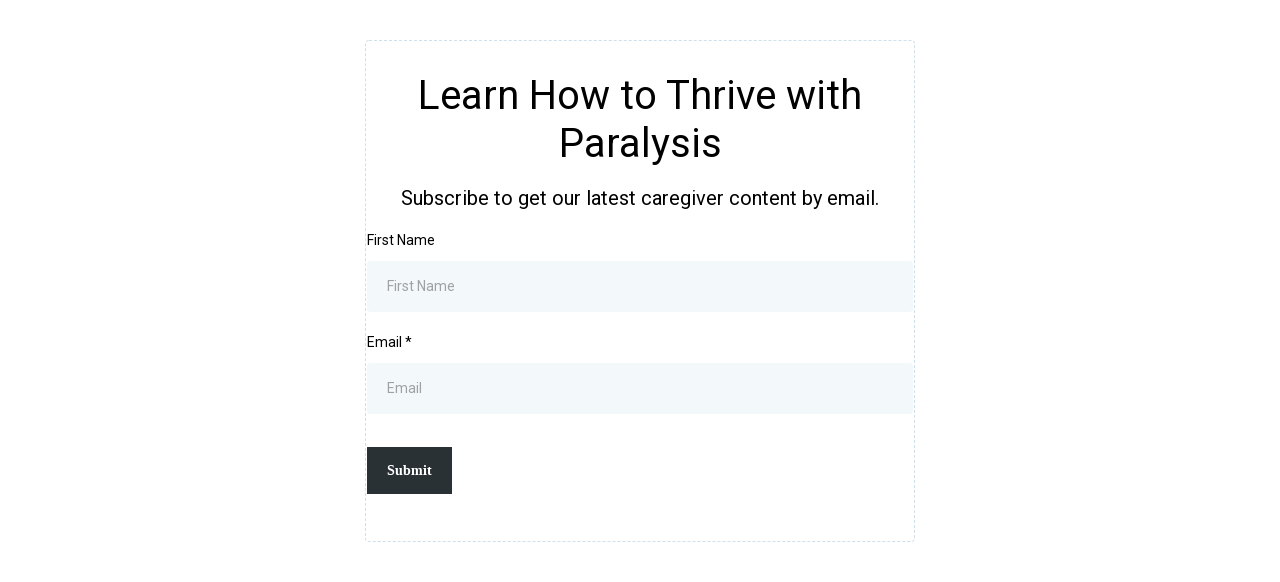

--- FILE ---
content_type: text/html; charset=utf-8
request_url: https://www.google.com/recaptcha/enterprise/anchor?ar=1&k=6LeDBFwpAAAAAJe8ux9-imrqZ2ueRsEtdiWoDDpX&co=aHR0cHM6Ly9tc2dzbmRyLmNvbTo0NDM.&hl=en&v=N67nZn4AqZkNcbeMu4prBgzg&size=invisible&anchor-ms=20000&execute-ms=30000&cb=l72508e5m0ps
body_size: 48790
content:
<!DOCTYPE HTML><html dir="ltr" lang="en"><head><meta http-equiv="Content-Type" content="text/html; charset=UTF-8">
<meta http-equiv="X-UA-Compatible" content="IE=edge">
<title>reCAPTCHA</title>
<style type="text/css">
/* cyrillic-ext */
@font-face {
  font-family: 'Roboto';
  font-style: normal;
  font-weight: 400;
  font-stretch: 100%;
  src: url(//fonts.gstatic.com/s/roboto/v48/KFO7CnqEu92Fr1ME7kSn66aGLdTylUAMa3GUBHMdazTgWw.woff2) format('woff2');
  unicode-range: U+0460-052F, U+1C80-1C8A, U+20B4, U+2DE0-2DFF, U+A640-A69F, U+FE2E-FE2F;
}
/* cyrillic */
@font-face {
  font-family: 'Roboto';
  font-style: normal;
  font-weight: 400;
  font-stretch: 100%;
  src: url(//fonts.gstatic.com/s/roboto/v48/KFO7CnqEu92Fr1ME7kSn66aGLdTylUAMa3iUBHMdazTgWw.woff2) format('woff2');
  unicode-range: U+0301, U+0400-045F, U+0490-0491, U+04B0-04B1, U+2116;
}
/* greek-ext */
@font-face {
  font-family: 'Roboto';
  font-style: normal;
  font-weight: 400;
  font-stretch: 100%;
  src: url(//fonts.gstatic.com/s/roboto/v48/KFO7CnqEu92Fr1ME7kSn66aGLdTylUAMa3CUBHMdazTgWw.woff2) format('woff2');
  unicode-range: U+1F00-1FFF;
}
/* greek */
@font-face {
  font-family: 'Roboto';
  font-style: normal;
  font-weight: 400;
  font-stretch: 100%;
  src: url(//fonts.gstatic.com/s/roboto/v48/KFO7CnqEu92Fr1ME7kSn66aGLdTylUAMa3-UBHMdazTgWw.woff2) format('woff2');
  unicode-range: U+0370-0377, U+037A-037F, U+0384-038A, U+038C, U+038E-03A1, U+03A3-03FF;
}
/* math */
@font-face {
  font-family: 'Roboto';
  font-style: normal;
  font-weight: 400;
  font-stretch: 100%;
  src: url(//fonts.gstatic.com/s/roboto/v48/KFO7CnqEu92Fr1ME7kSn66aGLdTylUAMawCUBHMdazTgWw.woff2) format('woff2');
  unicode-range: U+0302-0303, U+0305, U+0307-0308, U+0310, U+0312, U+0315, U+031A, U+0326-0327, U+032C, U+032F-0330, U+0332-0333, U+0338, U+033A, U+0346, U+034D, U+0391-03A1, U+03A3-03A9, U+03B1-03C9, U+03D1, U+03D5-03D6, U+03F0-03F1, U+03F4-03F5, U+2016-2017, U+2034-2038, U+203C, U+2040, U+2043, U+2047, U+2050, U+2057, U+205F, U+2070-2071, U+2074-208E, U+2090-209C, U+20D0-20DC, U+20E1, U+20E5-20EF, U+2100-2112, U+2114-2115, U+2117-2121, U+2123-214F, U+2190, U+2192, U+2194-21AE, U+21B0-21E5, U+21F1-21F2, U+21F4-2211, U+2213-2214, U+2216-22FF, U+2308-230B, U+2310, U+2319, U+231C-2321, U+2336-237A, U+237C, U+2395, U+239B-23B7, U+23D0, U+23DC-23E1, U+2474-2475, U+25AF, U+25B3, U+25B7, U+25BD, U+25C1, U+25CA, U+25CC, U+25FB, U+266D-266F, U+27C0-27FF, U+2900-2AFF, U+2B0E-2B11, U+2B30-2B4C, U+2BFE, U+3030, U+FF5B, U+FF5D, U+1D400-1D7FF, U+1EE00-1EEFF;
}
/* symbols */
@font-face {
  font-family: 'Roboto';
  font-style: normal;
  font-weight: 400;
  font-stretch: 100%;
  src: url(//fonts.gstatic.com/s/roboto/v48/KFO7CnqEu92Fr1ME7kSn66aGLdTylUAMaxKUBHMdazTgWw.woff2) format('woff2');
  unicode-range: U+0001-000C, U+000E-001F, U+007F-009F, U+20DD-20E0, U+20E2-20E4, U+2150-218F, U+2190, U+2192, U+2194-2199, U+21AF, U+21E6-21F0, U+21F3, U+2218-2219, U+2299, U+22C4-22C6, U+2300-243F, U+2440-244A, U+2460-24FF, U+25A0-27BF, U+2800-28FF, U+2921-2922, U+2981, U+29BF, U+29EB, U+2B00-2BFF, U+4DC0-4DFF, U+FFF9-FFFB, U+10140-1018E, U+10190-1019C, U+101A0, U+101D0-101FD, U+102E0-102FB, U+10E60-10E7E, U+1D2C0-1D2D3, U+1D2E0-1D37F, U+1F000-1F0FF, U+1F100-1F1AD, U+1F1E6-1F1FF, U+1F30D-1F30F, U+1F315, U+1F31C, U+1F31E, U+1F320-1F32C, U+1F336, U+1F378, U+1F37D, U+1F382, U+1F393-1F39F, U+1F3A7-1F3A8, U+1F3AC-1F3AF, U+1F3C2, U+1F3C4-1F3C6, U+1F3CA-1F3CE, U+1F3D4-1F3E0, U+1F3ED, U+1F3F1-1F3F3, U+1F3F5-1F3F7, U+1F408, U+1F415, U+1F41F, U+1F426, U+1F43F, U+1F441-1F442, U+1F444, U+1F446-1F449, U+1F44C-1F44E, U+1F453, U+1F46A, U+1F47D, U+1F4A3, U+1F4B0, U+1F4B3, U+1F4B9, U+1F4BB, U+1F4BF, U+1F4C8-1F4CB, U+1F4D6, U+1F4DA, U+1F4DF, U+1F4E3-1F4E6, U+1F4EA-1F4ED, U+1F4F7, U+1F4F9-1F4FB, U+1F4FD-1F4FE, U+1F503, U+1F507-1F50B, U+1F50D, U+1F512-1F513, U+1F53E-1F54A, U+1F54F-1F5FA, U+1F610, U+1F650-1F67F, U+1F687, U+1F68D, U+1F691, U+1F694, U+1F698, U+1F6AD, U+1F6B2, U+1F6B9-1F6BA, U+1F6BC, U+1F6C6-1F6CF, U+1F6D3-1F6D7, U+1F6E0-1F6EA, U+1F6F0-1F6F3, U+1F6F7-1F6FC, U+1F700-1F7FF, U+1F800-1F80B, U+1F810-1F847, U+1F850-1F859, U+1F860-1F887, U+1F890-1F8AD, U+1F8B0-1F8BB, U+1F8C0-1F8C1, U+1F900-1F90B, U+1F93B, U+1F946, U+1F984, U+1F996, U+1F9E9, U+1FA00-1FA6F, U+1FA70-1FA7C, U+1FA80-1FA89, U+1FA8F-1FAC6, U+1FACE-1FADC, U+1FADF-1FAE9, U+1FAF0-1FAF8, U+1FB00-1FBFF;
}
/* vietnamese */
@font-face {
  font-family: 'Roboto';
  font-style: normal;
  font-weight: 400;
  font-stretch: 100%;
  src: url(//fonts.gstatic.com/s/roboto/v48/KFO7CnqEu92Fr1ME7kSn66aGLdTylUAMa3OUBHMdazTgWw.woff2) format('woff2');
  unicode-range: U+0102-0103, U+0110-0111, U+0128-0129, U+0168-0169, U+01A0-01A1, U+01AF-01B0, U+0300-0301, U+0303-0304, U+0308-0309, U+0323, U+0329, U+1EA0-1EF9, U+20AB;
}
/* latin-ext */
@font-face {
  font-family: 'Roboto';
  font-style: normal;
  font-weight: 400;
  font-stretch: 100%;
  src: url(//fonts.gstatic.com/s/roboto/v48/KFO7CnqEu92Fr1ME7kSn66aGLdTylUAMa3KUBHMdazTgWw.woff2) format('woff2');
  unicode-range: U+0100-02BA, U+02BD-02C5, U+02C7-02CC, U+02CE-02D7, U+02DD-02FF, U+0304, U+0308, U+0329, U+1D00-1DBF, U+1E00-1E9F, U+1EF2-1EFF, U+2020, U+20A0-20AB, U+20AD-20C0, U+2113, U+2C60-2C7F, U+A720-A7FF;
}
/* latin */
@font-face {
  font-family: 'Roboto';
  font-style: normal;
  font-weight: 400;
  font-stretch: 100%;
  src: url(//fonts.gstatic.com/s/roboto/v48/KFO7CnqEu92Fr1ME7kSn66aGLdTylUAMa3yUBHMdazQ.woff2) format('woff2');
  unicode-range: U+0000-00FF, U+0131, U+0152-0153, U+02BB-02BC, U+02C6, U+02DA, U+02DC, U+0304, U+0308, U+0329, U+2000-206F, U+20AC, U+2122, U+2191, U+2193, U+2212, U+2215, U+FEFF, U+FFFD;
}
/* cyrillic-ext */
@font-face {
  font-family: 'Roboto';
  font-style: normal;
  font-weight: 500;
  font-stretch: 100%;
  src: url(//fonts.gstatic.com/s/roboto/v48/KFO7CnqEu92Fr1ME7kSn66aGLdTylUAMa3GUBHMdazTgWw.woff2) format('woff2');
  unicode-range: U+0460-052F, U+1C80-1C8A, U+20B4, U+2DE0-2DFF, U+A640-A69F, U+FE2E-FE2F;
}
/* cyrillic */
@font-face {
  font-family: 'Roboto';
  font-style: normal;
  font-weight: 500;
  font-stretch: 100%;
  src: url(//fonts.gstatic.com/s/roboto/v48/KFO7CnqEu92Fr1ME7kSn66aGLdTylUAMa3iUBHMdazTgWw.woff2) format('woff2');
  unicode-range: U+0301, U+0400-045F, U+0490-0491, U+04B0-04B1, U+2116;
}
/* greek-ext */
@font-face {
  font-family: 'Roboto';
  font-style: normal;
  font-weight: 500;
  font-stretch: 100%;
  src: url(//fonts.gstatic.com/s/roboto/v48/KFO7CnqEu92Fr1ME7kSn66aGLdTylUAMa3CUBHMdazTgWw.woff2) format('woff2');
  unicode-range: U+1F00-1FFF;
}
/* greek */
@font-face {
  font-family: 'Roboto';
  font-style: normal;
  font-weight: 500;
  font-stretch: 100%;
  src: url(//fonts.gstatic.com/s/roboto/v48/KFO7CnqEu92Fr1ME7kSn66aGLdTylUAMa3-UBHMdazTgWw.woff2) format('woff2');
  unicode-range: U+0370-0377, U+037A-037F, U+0384-038A, U+038C, U+038E-03A1, U+03A3-03FF;
}
/* math */
@font-face {
  font-family: 'Roboto';
  font-style: normal;
  font-weight: 500;
  font-stretch: 100%;
  src: url(//fonts.gstatic.com/s/roboto/v48/KFO7CnqEu92Fr1ME7kSn66aGLdTylUAMawCUBHMdazTgWw.woff2) format('woff2');
  unicode-range: U+0302-0303, U+0305, U+0307-0308, U+0310, U+0312, U+0315, U+031A, U+0326-0327, U+032C, U+032F-0330, U+0332-0333, U+0338, U+033A, U+0346, U+034D, U+0391-03A1, U+03A3-03A9, U+03B1-03C9, U+03D1, U+03D5-03D6, U+03F0-03F1, U+03F4-03F5, U+2016-2017, U+2034-2038, U+203C, U+2040, U+2043, U+2047, U+2050, U+2057, U+205F, U+2070-2071, U+2074-208E, U+2090-209C, U+20D0-20DC, U+20E1, U+20E5-20EF, U+2100-2112, U+2114-2115, U+2117-2121, U+2123-214F, U+2190, U+2192, U+2194-21AE, U+21B0-21E5, U+21F1-21F2, U+21F4-2211, U+2213-2214, U+2216-22FF, U+2308-230B, U+2310, U+2319, U+231C-2321, U+2336-237A, U+237C, U+2395, U+239B-23B7, U+23D0, U+23DC-23E1, U+2474-2475, U+25AF, U+25B3, U+25B7, U+25BD, U+25C1, U+25CA, U+25CC, U+25FB, U+266D-266F, U+27C0-27FF, U+2900-2AFF, U+2B0E-2B11, U+2B30-2B4C, U+2BFE, U+3030, U+FF5B, U+FF5D, U+1D400-1D7FF, U+1EE00-1EEFF;
}
/* symbols */
@font-face {
  font-family: 'Roboto';
  font-style: normal;
  font-weight: 500;
  font-stretch: 100%;
  src: url(//fonts.gstatic.com/s/roboto/v48/KFO7CnqEu92Fr1ME7kSn66aGLdTylUAMaxKUBHMdazTgWw.woff2) format('woff2');
  unicode-range: U+0001-000C, U+000E-001F, U+007F-009F, U+20DD-20E0, U+20E2-20E4, U+2150-218F, U+2190, U+2192, U+2194-2199, U+21AF, U+21E6-21F0, U+21F3, U+2218-2219, U+2299, U+22C4-22C6, U+2300-243F, U+2440-244A, U+2460-24FF, U+25A0-27BF, U+2800-28FF, U+2921-2922, U+2981, U+29BF, U+29EB, U+2B00-2BFF, U+4DC0-4DFF, U+FFF9-FFFB, U+10140-1018E, U+10190-1019C, U+101A0, U+101D0-101FD, U+102E0-102FB, U+10E60-10E7E, U+1D2C0-1D2D3, U+1D2E0-1D37F, U+1F000-1F0FF, U+1F100-1F1AD, U+1F1E6-1F1FF, U+1F30D-1F30F, U+1F315, U+1F31C, U+1F31E, U+1F320-1F32C, U+1F336, U+1F378, U+1F37D, U+1F382, U+1F393-1F39F, U+1F3A7-1F3A8, U+1F3AC-1F3AF, U+1F3C2, U+1F3C4-1F3C6, U+1F3CA-1F3CE, U+1F3D4-1F3E0, U+1F3ED, U+1F3F1-1F3F3, U+1F3F5-1F3F7, U+1F408, U+1F415, U+1F41F, U+1F426, U+1F43F, U+1F441-1F442, U+1F444, U+1F446-1F449, U+1F44C-1F44E, U+1F453, U+1F46A, U+1F47D, U+1F4A3, U+1F4B0, U+1F4B3, U+1F4B9, U+1F4BB, U+1F4BF, U+1F4C8-1F4CB, U+1F4D6, U+1F4DA, U+1F4DF, U+1F4E3-1F4E6, U+1F4EA-1F4ED, U+1F4F7, U+1F4F9-1F4FB, U+1F4FD-1F4FE, U+1F503, U+1F507-1F50B, U+1F50D, U+1F512-1F513, U+1F53E-1F54A, U+1F54F-1F5FA, U+1F610, U+1F650-1F67F, U+1F687, U+1F68D, U+1F691, U+1F694, U+1F698, U+1F6AD, U+1F6B2, U+1F6B9-1F6BA, U+1F6BC, U+1F6C6-1F6CF, U+1F6D3-1F6D7, U+1F6E0-1F6EA, U+1F6F0-1F6F3, U+1F6F7-1F6FC, U+1F700-1F7FF, U+1F800-1F80B, U+1F810-1F847, U+1F850-1F859, U+1F860-1F887, U+1F890-1F8AD, U+1F8B0-1F8BB, U+1F8C0-1F8C1, U+1F900-1F90B, U+1F93B, U+1F946, U+1F984, U+1F996, U+1F9E9, U+1FA00-1FA6F, U+1FA70-1FA7C, U+1FA80-1FA89, U+1FA8F-1FAC6, U+1FACE-1FADC, U+1FADF-1FAE9, U+1FAF0-1FAF8, U+1FB00-1FBFF;
}
/* vietnamese */
@font-face {
  font-family: 'Roboto';
  font-style: normal;
  font-weight: 500;
  font-stretch: 100%;
  src: url(//fonts.gstatic.com/s/roboto/v48/KFO7CnqEu92Fr1ME7kSn66aGLdTylUAMa3OUBHMdazTgWw.woff2) format('woff2');
  unicode-range: U+0102-0103, U+0110-0111, U+0128-0129, U+0168-0169, U+01A0-01A1, U+01AF-01B0, U+0300-0301, U+0303-0304, U+0308-0309, U+0323, U+0329, U+1EA0-1EF9, U+20AB;
}
/* latin-ext */
@font-face {
  font-family: 'Roboto';
  font-style: normal;
  font-weight: 500;
  font-stretch: 100%;
  src: url(//fonts.gstatic.com/s/roboto/v48/KFO7CnqEu92Fr1ME7kSn66aGLdTylUAMa3KUBHMdazTgWw.woff2) format('woff2');
  unicode-range: U+0100-02BA, U+02BD-02C5, U+02C7-02CC, U+02CE-02D7, U+02DD-02FF, U+0304, U+0308, U+0329, U+1D00-1DBF, U+1E00-1E9F, U+1EF2-1EFF, U+2020, U+20A0-20AB, U+20AD-20C0, U+2113, U+2C60-2C7F, U+A720-A7FF;
}
/* latin */
@font-face {
  font-family: 'Roboto';
  font-style: normal;
  font-weight: 500;
  font-stretch: 100%;
  src: url(//fonts.gstatic.com/s/roboto/v48/KFO7CnqEu92Fr1ME7kSn66aGLdTylUAMa3yUBHMdazQ.woff2) format('woff2');
  unicode-range: U+0000-00FF, U+0131, U+0152-0153, U+02BB-02BC, U+02C6, U+02DA, U+02DC, U+0304, U+0308, U+0329, U+2000-206F, U+20AC, U+2122, U+2191, U+2193, U+2212, U+2215, U+FEFF, U+FFFD;
}
/* cyrillic-ext */
@font-face {
  font-family: 'Roboto';
  font-style: normal;
  font-weight: 900;
  font-stretch: 100%;
  src: url(//fonts.gstatic.com/s/roboto/v48/KFO7CnqEu92Fr1ME7kSn66aGLdTylUAMa3GUBHMdazTgWw.woff2) format('woff2');
  unicode-range: U+0460-052F, U+1C80-1C8A, U+20B4, U+2DE0-2DFF, U+A640-A69F, U+FE2E-FE2F;
}
/* cyrillic */
@font-face {
  font-family: 'Roboto';
  font-style: normal;
  font-weight: 900;
  font-stretch: 100%;
  src: url(//fonts.gstatic.com/s/roboto/v48/KFO7CnqEu92Fr1ME7kSn66aGLdTylUAMa3iUBHMdazTgWw.woff2) format('woff2');
  unicode-range: U+0301, U+0400-045F, U+0490-0491, U+04B0-04B1, U+2116;
}
/* greek-ext */
@font-face {
  font-family: 'Roboto';
  font-style: normal;
  font-weight: 900;
  font-stretch: 100%;
  src: url(//fonts.gstatic.com/s/roboto/v48/KFO7CnqEu92Fr1ME7kSn66aGLdTylUAMa3CUBHMdazTgWw.woff2) format('woff2');
  unicode-range: U+1F00-1FFF;
}
/* greek */
@font-face {
  font-family: 'Roboto';
  font-style: normal;
  font-weight: 900;
  font-stretch: 100%;
  src: url(//fonts.gstatic.com/s/roboto/v48/KFO7CnqEu92Fr1ME7kSn66aGLdTylUAMa3-UBHMdazTgWw.woff2) format('woff2');
  unicode-range: U+0370-0377, U+037A-037F, U+0384-038A, U+038C, U+038E-03A1, U+03A3-03FF;
}
/* math */
@font-face {
  font-family: 'Roboto';
  font-style: normal;
  font-weight: 900;
  font-stretch: 100%;
  src: url(//fonts.gstatic.com/s/roboto/v48/KFO7CnqEu92Fr1ME7kSn66aGLdTylUAMawCUBHMdazTgWw.woff2) format('woff2');
  unicode-range: U+0302-0303, U+0305, U+0307-0308, U+0310, U+0312, U+0315, U+031A, U+0326-0327, U+032C, U+032F-0330, U+0332-0333, U+0338, U+033A, U+0346, U+034D, U+0391-03A1, U+03A3-03A9, U+03B1-03C9, U+03D1, U+03D5-03D6, U+03F0-03F1, U+03F4-03F5, U+2016-2017, U+2034-2038, U+203C, U+2040, U+2043, U+2047, U+2050, U+2057, U+205F, U+2070-2071, U+2074-208E, U+2090-209C, U+20D0-20DC, U+20E1, U+20E5-20EF, U+2100-2112, U+2114-2115, U+2117-2121, U+2123-214F, U+2190, U+2192, U+2194-21AE, U+21B0-21E5, U+21F1-21F2, U+21F4-2211, U+2213-2214, U+2216-22FF, U+2308-230B, U+2310, U+2319, U+231C-2321, U+2336-237A, U+237C, U+2395, U+239B-23B7, U+23D0, U+23DC-23E1, U+2474-2475, U+25AF, U+25B3, U+25B7, U+25BD, U+25C1, U+25CA, U+25CC, U+25FB, U+266D-266F, U+27C0-27FF, U+2900-2AFF, U+2B0E-2B11, U+2B30-2B4C, U+2BFE, U+3030, U+FF5B, U+FF5D, U+1D400-1D7FF, U+1EE00-1EEFF;
}
/* symbols */
@font-face {
  font-family: 'Roboto';
  font-style: normal;
  font-weight: 900;
  font-stretch: 100%;
  src: url(//fonts.gstatic.com/s/roboto/v48/KFO7CnqEu92Fr1ME7kSn66aGLdTylUAMaxKUBHMdazTgWw.woff2) format('woff2');
  unicode-range: U+0001-000C, U+000E-001F, U+007F-009F, U+20DD-20E0, U+20E2-20E4, U+2150-218F, U+2190, U+2192, U+2194-2199, U+21AF, U+21E6-21F0, U+21F3, U+2218-2219, U+2299, U+22C4-22C6, U+2300-243F, U+2440-244A, U+2460-24FF, U+25A0-27BF, U+2800-28FF, U+2921-2922, U+2981, U+29BF, U+29EB, U+2B00-2BFF, U+4DC0-4DFF, U+FFF9-FFFB, U+10140-1018E, U+10190-1019C, U+101A0, U+101D0-101FD, U+102E0-102FB, U+10E60-10E7E, U+1D2C0-1D2D3, U+1D2E0-1D37F, U+1F000-1F0FF, U+1F100-1F1AD, U+1F1E6-1F1FF, U+1F30D-1F30F, U+1F315, U+1F31C, U+1F31E, U+1F320-1F32C, U+1F336, U+1F378, U+1F37D, U+1F382, U+1F393-1F39F, U+1F3A7-1F3A8, U+1F3AC-1F3AF, U+1F3C2, U+1F3C4-1F3C6, U+1F3CA-1F3CE, U+1F3D4-1F3E0, U+1F3ED, U+1F3F1-1F3F3, U+1F3F5-1F3F7, U+1F408, U+1F415, U+1F41F, U+1F426, U+1F43F, U+1F441-1F442, U+1F444, U+1F446-1F449, U+1F44C-1F44E, U+1F453, U+1F46A, U+1F47D, U+1F4A3, U+1F4B0, U+1F4B3, U+1F4B9, U+1F4BB, U+1F4BF, U+1F4C8-1F4CB, U+1F4D6, U+1F4DA, U+1F4DF, U+1F4E3-1F4E6, U+1F4EA-1F4ED, U+1F4F7, U+1F4F9-1F4FB, U+1F4FD-1F4FE, U+1F503, U+1F507-1F50B, U+1F50D, U+1F512-1F513, U+1F53E-1F54A, U+1F54F-1F5FA, U+1F610, U+1F650-1F67F, U+1F687, U+1F68D, U+1F691, U+1F694, U+1F698, U+1F6AD, U+1F6B2, U+1F6B9-1F6BA, U+1F6BC, U+1F6C6-1F6CF, U+1F6D3-1F6D7, U+1F6E0-1F6EA, U+1F6F0-1F6F3, U+1F6F7-1F6FC, U+1F700-1F7FF, U+1F800-1F80B, U+1F810-1F847, U+1F850-1F859, U+1F860-1F887, U+1F890-1F8AD, U+1F8B0-1F8BB, U+1F8C0-1F8C1, U+1F900-1F90B, U+1F93B, U+1F946, U+1F984, U+1F996, U+1F9E9, U+1FA00-1FA6F, U+1FA70-1FA7C, U+1FA80-1FA89, U+1FA8F-1FAC6, U+1FACE-1FADC, U+1FADF-1FAE9, U+1FAF0-1FAF8, U+1FB00-1FBFF;
}
/* vietnamese */
@font-face {
  font-family: 'Roboto';
  font-style: normal;
  font-weight: 900;
  font-stretch: 100%;
  src: url(//fonts.gstatic.com/s/roboto/v48/KFO7CnqEu92Fr1ME7kSn66aGLdTylUAMa3OUBHMdazTgWw.woff2) format('woff2');
  unicode-range: U+0102-0103, U+0110-0111, U+0128-0129, U+0168-0169, U+01A0-01A1, U+01AF-01B0, U+0300-0301, U+0303-0304, U+0308-0309, U+0323, U+0329, U+1EA0-1EF9, U+20AB;
}
/* latin-ext */
@font-face {
  font-family: 'Roboto';
  font-style: normal;
  font-weight: 900;
  font-stretch: 100%;
  src: url(//fonts.gstatic.com/s/roboto/v48/KFO7CnqEu92Fr1ME7kSn66aGLdTylUAMa3KUBHMdazTgWw.woff2) format('woff2');
  unicode-range: U+0100-02BA, U+02BD-02C5, U+02C7-02CC, U+02CE-02D7, U+02DD-02FF, U+0304, U+0308, U+0329, U+1D00-1DBF, U+1E00-1E9F, U+1EF2-1EFF, U+2020, U+20A0-20AB, U+20AD-20C0, U+2113, U+2C60-2C7F, U+A720-A7FF;
}
/* latin */
@font-face {
  font-family: 'Roboto';
  font-style: normal;
  font-weight: 900;
  font-stretch: 100%;
  src: url(//fonts.gstatic.com/s/roboto/v48/KFO7CnqEu92Fr1ME7kSn66aGLdTylUAMa3yUBHMdazQ.woff2) format('woff2');
  unicode-range: U+0000-00FF, U+0131, U+0152-0153, U+02BB-02BC, U+02C6, U+02DA, U+02DC, U+0304, U+0308, U+0329, U+2000-206F, U+20AC, U+2122, U+2191, U+2193, U+2212, U+2215, U+FEFF, U+FFFD;
}

</style>
<link rel="stylesheet" type="text/css" href="https://www.gstatic.com/recaptcha/releases/N67nZn4AqZkNcbeMu4prBgzg/styles__ltr.css">
<script nonce="-LO2N_j1uyyQaLHVhthjag" type="text/javascript">window['__recaptcha_api'] = 'https://www.google.com/recaptcha/enterprise/';</script>
<script type="text/javascript" src="https://www.gstatic.com/recaptcha/releases/N67nZn4AqZkNcbeMu4prBgzg/recaptcha__en.js" nonce="-LO2N_j1uyyQaLHVhthjag">
      
    </script></head>
<body><div id="rc-anchor-alert" class="rc-anchor-alert"></div>
<input type="hidden" id="recaptcha-token" value="[base64]">
<script type="text/javascript" nonce="-LO2N_j1uyyQaLHVhthjag">
      recaptcha.anchor.Main.init("[\x22ainput\x22,[\x22bgdata\x22,\x22\x22,\[base64]/[base64]/[base64]/ZyhXLGgpOnEoW04sMjEsbF0sVywwKSxoKSxmYWxzZSxmYWxzZSl9Y2F0Y2goayl7RygzNTgsVyk/[base64]/[base64]/[base64]/[base64]/[base64]/[base64]/[base64]/bmV3IEJbT10oRFswXSk6dz09Mj9uZXcgQltPXShEWzBdLERbMV0pOnc9PTM/bmV3IEJbT10oRFswXSxEWzFdLERbMl0pOnc9PTQ/[base64]/[base64]/[base64]/[base64]/[base64]\\u003d\x22,\[base64]\\u003d\x22,\x22w4HDlcOQw4tQHBfCqTnDlyNtw44/Sm7CtkbCo8K1w4JEGFYew7fCrcKnw43ChMKeHh88w5oFwr1fHzFwZcKYWCfDs8O1w7/CscKSwoLDgsOWwo7CpTvCtsOsCiLCrAgJFnd9wr/DhcOqMsKYCMKKP3/DoMK9w6sRSMKHNHt7dcKcUcK3dyrCmWDDv8OpwpXDjcOKacOEwo7DjcKOw67Dl0Mdw6INw4UQI34HfBpJwoTDoWDCkETCrhLDrBfDhXnDvA/DmcOOw5IkL1bCkUtJGMO2wqojwpLDucKCwoYhw6szN8OcMcKGwqpZCsK8wpDCp8K5w4hbw4F6w5UWwoZBKcOxwoJENx/Cs1cKw4rDtAzCjsOLwpU6NnHCvDZ4wp96wrMdEsORYMOYwr87w5Z3w6FKwo5rb1LDpBHChT/DrGNsw5HDucKRU8OGw53DpsKRwqLDvsKmwqjDtcK4w4HDm8OYHWVQa0ZXwqDCjhpfdsKdMMOaBsKDwpExwpzDvSxNwpUSwo1pwrpwaVYBw4gCdEwvFMK9H8OkMmA9w7/[base64]/DkE3Cu3rCpsOeSzdeYy8Tw43DhV1qHsKDwoBUwoIjwo/DnnjDvcOsI8K3R8KVK8O5wqE9wog8TnsWD0RlwpEow74Bw7MdagHDgcKgccO5w5hhwqHCicK1w5LCtHxEwoHCqcKjKMKNwo/CvcK/AWXCi1DDicKgwqHDvsKeScOLES3CtcK9wo7DkBLChcO/[base64]/WsKlKMOBwqTDtsOjw5kHAXV3dB8de8ODV8KCPsOoFFTCrsKYecK2IMK0wobDkxHCsh4/bFMgw57DkMOJCwDCqMKYME7CjsKtUwnDuxjDgX/DjirCosKqw7sgw7rCnVd3bm/DgMOCYsKvwpRkak/CusKQCjcjwoE6KTUgCkkWw5fCosOswq1XwpjClcOOJcObDMKAEjPDn8KKMsOdF8Oow7pgVirCkcO7FMO3MsKowqJ0Mil2wonDskkjLcOCwrDDmMKKwpRvw6XCvQ5+DTZdMsKoE8KMw7ofwqtbfMK8Zw8rwqzCulLDhULCjMK/w6/CusKuwrgNw7FIL8OVw7zCisKrfW/[base64]/DncKnRCLDlgbCqxbDkMOnUsOZb8KjAcO9b8O2LsK9a10mewnCsMKLKcOywpURLh4mKcO+wqV9JMOnAcOHJsKkwqPDvMOCwqd/TsOiKQjClSTDtmPCpEvCo0l7w5dcbUYoXMKIwo/[base64]/Dg8KwesKWD13DhjDDlgTDiMOcEAdnw47DqMKpw64dVVAdwonCrCTDrcKDdWfCscOAw4LDoMKDwrbCg8KkwoUFwqXCp2DCly3Cun3DsMKhNB/CksKiAsO2c8O/[base64]/KU0wZhbCuQPCv8OGw5DDgyvDsUNnw79UcTQyJGZET8KkwofDtBnCpCvDlMOzw40OwqxawrwiWcKJQcOmw4FhKwI/SXjDgXkfS8O/wopwwpHCo8OLRcK7wr3CtcO3wq/CqcOzDcKnwqR8Q8OvwrvCiMOWwq7DusK2w70QGcKgW8Ouw7LDp8K6w7thwojDsMObSjAiNSV0w4NZdlQIw5gXw5MKbUjCsMKGw5RXwqVibwXCmsOzbQDCrw0sworCqMKdKzHDnywmwr/Dm8KMw6bDqsKgwrogwr9JOWQBDcO4w53DmTjCukV1dyHDjsOreMOxwpDDn8KCw7vCjsK/w6TCrxFHwotQKcKnasOxw73Cvkwwwo0aHcKEB8OKw7XDhsO8wr5xEsKhwrQ/CMKLWw9Rw67CrMOkwozDlCwYSFdzcMKowp7DgwVdw7wpDcOEwrxkGcKIwqrDt2JNw5oWw6hkw518wrfDs2nCtsKWOATCnXnDvcO8PGTCosOtVxnCmMKxYlwNwozDq1jDgcKNc8OHX0zCmMKZw4/CrcKrwrjDpgc5Y3pQX8KONUhxwpk4e8OKwrtfK3pLw5jCuCcjDBJXwqvDrMOfFsOAw6tgwplUwoMxwrLDsFtLB2lxCjVQAEnCq8ODHDVIAVnDonLDtAXDhcOZG3JLfmghfMKVwq/DnFoXFjQzw5DCnMO4PMORw5wzbcO5F0EWH3PCj8KnFBrCoBVMbcKuw5jCncKMGsOdDMOdKl7Dp8OUwp7Chw/DvEk+QsO8wqjCrsKMw653wpsLw6HChxLDpXJ8WcOKwrnClcK3Ij4ndcKuw4p4wobDmW3CgcKJT2sSw7l4wplZVsKmYlsJfcOGcMO+w5vCsQFtwq9wwrnDmEw1wqkNw4DDmcKXV8KMw7HDqgwmw4EWLRYKw5jDosKfw4/[base64]/[base64]/wpvCr8OPMMO3b8Knw53Cil0eLsK3MzPCsV3DjHrDmFktw50JG3nDv8KawoXDjsKyOsKKI8K+fMKDTcKcGGN3w7IERWJ/[base64]/DtMKywoczXGPCjMKcUcKgS2hpwop7wofCnMKcw5TCosKtwqJAY8OcwrlDdMOne3JJc3LCj0jCiiTDhcKuwojCgcKDwofCrwFgLMKuQS/DqcO1wqVrGjXDt1fDvwDCpMKqwq3Ct8Oqw5JyaU/CnBTDuB8jJsO6woPDuHDDu33Clzw2BMOywp5zIjYtbMK+wr8jwrvCpcKRw7Utwr7DpjxlwqjCuh7DoMOzwpxHS3nCjxXDvVPCuSzDhcO2w4BQwr7Cq296AMOnTATDlzdgLRvClQ/DsMOow6nClMOkwrLDgA/CunMcDsOmwqHChcOYb8KGw5psw53CuMK+wqVXw4oMw5QIOcOMw6BgXMOiwoUJw7BDfMKww5ptw43DlkxZwrXDt8K1U27CtyFDGDLCm8OITcKXw5/ClcOgwqsTDV/CvsOOw6PCvcKgesK2DXfCsjdtw4Nvw7TCr8K+wpvDvsKiQMKjw6xXwpIhwpTCgsOPYkhJTWp9wq5WwoMfwoHCvsKbw5/DoQvDpHLDj8KTCkXCv8KJRsKPVcOHXcKlXgjCpsOZwpc/wpzDmHxQFzjDgMK0wqcPCMKVM1LDlkzCtFoIwronRAwUw6k8X8OiRybCvCzDkMOuw7tpw4YLwqXCrirDkMO1w6s8w7UWwoplwp8YfD/CpMKZwooGBcKfZcK/w5tVDl5wHiVeGcKow4Blw7bDgXw4woHDrH4DRMKiK8KASsKhW8OpwrJvFsOyw6Ypwo/DuxR8wq85C8KswqEeGhFJwow7Em7Dqix2wphiN8O2w7HCt8OcPzNewp1zGzjChjvCr8KWw5Qgw7xFw7PDhAfCicKKwrXDqcO/WTUjw67CqGrCgsOoRRDDjsKIJMKowqHCqALCvcOjLsOgPWzDuHVRwqzDqMKEUsOSwr/Cr8Oaw5nDs0wYw47ClR8OwrVIwpppworCoMOzCWXDoXVLQSUBQzpPE8KEwpQHPcOGwq5Pw4LDusKwPMOVwoRwH3oMw6VFIyZNw4VvPsOUACRtwrrDk8OrwpAzVsOPQMO/[base64]/DvcOzODVYb8KMVwM0wpQVwp/CscOiecK3KcKhKg17woTCh30kE8Kaw4DCnMKtJMK1w7TDj8ObbSobYsO6PsOYwpHCkV/Do8KDc2fCkcOkayXCm8OgThZuwoFVwqp9wpDCnk/CqsO2woptJcO5H8OObcOMaMO4H8OpQMK0VMKQwpUhw5FkwqQHw51DdsKGIhvCmsOYNyMwEjcWLsO1WcKpGcKTwrFLZW3Cv3TClVzDnsK9w5R6RQ7DqcKkwrbCj8O3wpbCtsKMw4R/RsKbJTsgwqzCuMOLaiDCtn1LZcKrJ3fDs8KnwoNjU8KHwq1jw5DDtsOcOzpuw47Ck8KNGmJqw5/DjhfCl0bDv8OTV8OyNXROw4TDiwbDsGXDthlIw5Z+EMOzwp7DgRRowpFBwowBScObwqIuAwrDnj7CkcKewrRdCsK9w5hbw7dIwr97wrN6wocqw53CvcOGFEXCt2Nkw5AYwpvDu1PDsVBlwrlqwpNjw5cIwr/DuCsFVcKpfcOTwr3CusK6w4Vnw7rDsMONwqjCo2IPwoFxw4TDhxbCqVHDi1jCq1vCtMOtw7DCgcOYRGFnwqorwr7DoXXCjMK8w6PDmRtffUzDgMOgAl04H8KkRxwSw4LDgxzCjcOWMlrDvMO7I8Okwo/DicK6w4vCjsK2wrXCpBBZwrohJsKxw6Ebwrdgw5jCvR/[base64]/[base64]/CtADDtT1nDcKKw5jDnQzDh3IpDMKww7o8wqY3WA/ClnkPFcKAwo3CjcOPw5FkSsOCH8KMw7onwqIpwoHCkcKiwpscHxDCt8Kdw4hSwpVAaMOSesKawozDh1B8RcO4K8KUw4zDh8OEWwlUw6jDnyrDqwXCmRVACl1/TATCkMOkKhEzwpDCom3CnWjCqsKWwp7DiMOuXTnCnE/CuGx1CFvCl0PChjbCosOtCzPDisKpw7jDnUFuw611w6vClxjCscKIBMOkw7TDssO4w6fCmgl9w4DDnEctw4LDt8Ocw5fDhmlRw6bCtFzCo8KuNcKZwp7CvREmwqZ/JX/CmsKBw70Nwrl8eTVFw63Dtkkmw6ZjwqrDqA0LPxdtw6MDwr3CkDk0w6pVw6XDnkrDmcO4OsO+w4HDnsKtdsO4w7MhHcKmw7g8wqoHw5/DusOLHFQEwpTCncO9wqc3w6/Chy3Dp8KSGgzDhAJJwp7DlsKSw75kw6ddQsK5WBB7GkdKY8KvA8KLwr9JTB7CtcO2ZmvCmsOFwobDu8Kcw5kcSMOiBMKyDcOtRlUgw78JOzrCiMKew6pQw4IlO1NswonDk0nCnMOrw78rwp1JS8KfCMKPw4pqw74hwqPDiTXCoMKaKANXwpDDqErCom/Ci0TDn1LDqxfCrsOtwrd8T8OMUGVAK8KSD8KHHTVDfgTCiHDCtsOTw4PCgRFUwrcVQnAhwpQrwrtSw6TCql7ClBNpw7MBT0HDi8KWw4vCucOYNQR5bMONQiMnwoc3VMKQXcOWI8KNwppAw6vDmcKuw75bw51VRcKtw4bCoCTDpRdgw7DDn8OoIMOqw71uDGDClR/CrsOMG8O+OsKhFSrClXESHMKNw6LCsMOqwr9Dw5DClcK5OMO0HnJ/KsKeEiZJX33CucKxw5IkwpzDmB/DqMKOW8KLw5w0aMKew6TCoMK8Tg7DrGPCvsKvMcONw47CswzClB0SUMKRK8OIw4TDuzDCh8KAwoPCoMOWwo1TXWXCnsOoRTI/dcKAw64Iw7wKw7LCsXB3w6cswpfCgFcxFGFDXFTCu8KxIsK7XV8Lw7cxMsOpwpADE8KmwoJqw4bDtVU6HcKsGnpXAsOiZTfCki/DgMK8SlfDlUcswr1YDTQDwpPClwfCtlIJCRUWwqvDiQ1lw650wo8gwqt/[base64]/CocK/[base64]/woHDrMK7BMKnwqI+EMOtGsO6wqPCjEDCmTIdYcKAwqMdX1lPGD0KMsKdHWLDrcOKwoQiwoFGw6dyfXbCmHjCtcOBw4zDqksQw4nCt2V7w4TCjUTDiA05FDjDksOSw5rCs8Knw75tw7zDkjXCq8K+w6/CkUfCpB/CtMOJVxZhOsOgwpp5woPDjkNCw6lZwp1YH8O8w6YISXjCpcKRwpRnwqMbdsOAC8K2wrBLwrs+wpFZw7PCiAvDssOLb2/[base64]/[base64]/CkHVfXEvDtwPDgcKIL8KpwqHCjHVvZMOJwrRSdMOfJifDgVYRGG0SIFfDs8KZw73CoMOcw4jDt8OHQMOGaksfw6HClmtKwqI3QMK5OinCoMK0wrfCp8O5w5LCtsOgEMKTJ8OZw57ChA/CjMOFw7ZMSGFCwqDDrMOhXMOZYcKUNMO1wpATD2Y8YwNIa2DCoRTDoEbCj8K9wp3CsWfDksO6SsKoacOTM2sewrA9Q1dawopPw67ClcO7w4V7c0bCosOUwpLCkkPCtsO4wqdMO8ObwoVvHMO/ZiDClCpKwrVwW2HDuWTCvRTCtcOvE8KBCG7DjsOKwp7DsHhzw6jCksKFwpjCmcOfd8KNIXFxO8Klw4JcCm7DpkDCkV3DkcOKCEIzwpBLeDo5XMKow5fCncOzbWzCmiwqGn8rElrDsXUgCT7DsXbDtiV5B2LCvsOfwqfDssKjwpfCjTQZw6/CpMK4wrg6AMOSf8Kjw4RLw5pCwpbDmMOTwr8FCVlpDMKdWB5Pw7hrwr80Zj96NjLClnzCjcKxwpBbPRktwpPChsOWw6QTwqfCvMKZwrJHGcOMYifClA4LDU7Dgl/DrMORwqwOwqdLJQJDwqLCuiVNYk4HQsOIw4nDjhXDvsOFBsOaKAN9f2bCq0bCr8Ofw7nChzDCqcKQFcK0w4onw6TDscOmw7leFsOZAMOiw63Clx1OCV3DoADCp33DucKsZMOXDSg7w5JdeFPDr8KjbsKFw7UNwp0Jw7s0w6zDlMKFwrbDk2NVHW/Di8Kqw4DDtcOTwoLDunA/w4xPw5/DoEjChMO4eMOvwpnDvsOdR8OAYCQ7N8OTw4/DmzfDj8KedsOTwowkwpAJwr7Cv8OnwrnDnnzDgsKKFcK3wpPDnMKNb8Obw4QGw6Iww4I8FcO7wr5Jw68LZEzDsGXCoMKODsOKw6LDtBXCjz5iaDDDj8O3w7HDmcO8w5zCs8OzwofDhxXCiEU/[base64]/Dj8Kdwp3Dpx8uw6k7w5Usw5RQFH4Xw4TDi8ORbQlIw7p/dBxlIsKFSMO0wqoYakjDsMOsZXHCkWY2HsO2ImjDi8OCAcKsdANkWBHDocK4XEpfw7XCuDrDhcOMCz7DicKAI0tsw7x9wpAow7MEw65YQcO3JHjDlMKXGcOjKGV2wqfDlBHCmsOGw5BXw7IGfMO3wrVOw5V4wp/DkcOuwoIPC3Vbw7fDqMKMVsKJWifCnhdkwrHCnsOuw4AgC0Rdw4fDvMOsXU1YwrPDjsK7QcOqw47Cjnx2XXvCu8KXV8KXw4PCqjrCvMKmw6DCn8O1G3ldVsOBwogGwqLDhcKqw77Ck2vDm8KvwpJsR8O0woolO8OdwospH8KFO8OawoUhNcK/[base64]/VMKNHWTDsHjDhkhPecKuw4LDj8KCwrrDixPDkMOdw7vDvALCmSxJwroHw6MSw7Iuw5rCvsKuw7LCiMKUwpsyb2AeBSbDocOfwqouD8KuXWUUw7I8w7rDv8K0woUcw5Z6wqzCiMO8w5TCsMORw5Y8flLDomjCgBMpw7Uzw6N4wpfDgUgtw6waSMKiDsOvwo7CtgZxXcK/GMOFwoRgwoB7w4wRwqLDg2MOwrFBHyJZA8O5e8O6wqHDp2JUdsOtJE90e39PPy48w4bCjsKxw7F2w4ttUy8/[base64]/w48Kw6rDkgzDtcKzwq7DlMK1d8OPwpNRwoPDosOgw4lCw7/Cs8KtacOlw7ERXcOkRw5mw5jCocKiwr5wKk3DjHjChRQCQg1Kw6DCm8OCwr3Dr8K5b8KwwobCiXAla8KSw7N+w5/CmcK4fEzCk8KJw5XDnzM5w6nCmRZswqoTHMKNw7cIP8OHTsK0LMO/I8OIw5nDshnCtcK1CG4QJF3DscOGf8KyE3ojTB0IwpFVwqZpKsOIw6EkLTd2PcOOY8KNw7TDqAHClMOLwoPCmS7DlxLDhMK+LMOxwq5Nd8OEdcOlZwzDrcOwwoLDqUFXwr/[base64]/VMOHU8OLacOUwqXDhsOdwqRNw7sxScOPwqxBSUtDwpbDlXQeGMO5YGIpwr/DvcKTw4Nlw4rCmMOycsOlw7PDgjnCocOcAMKdw5rDsUTCui/CgMKfwp0bwoLDrEPCp8OOcsK+AEDDpMO1AcKcC8O/w5gCw5JVw7EKQjzCp0DCogzCksOULXhqFA3Dqmo0wpsLTCHDsMKQTgxBN8Kfw4hPw5DClGfDkMK+w6l5w7PDg8Ouw5BAAMOdwpJMw4HDlcOUWm/CvTXDlsOuwp1AdgzCnMOvGVPDhsOhYMK+YDtmesKuwpDDnsKRMXXDuMO6wpVuYU7Ds8ONAjXCt8KxeS3Dk8K9wqpAwrHDi2jDlwVTw5dkCMOUwoB4w7B4DsObe0QpSHEcdsOlSjA1VsOGw7shai/DoG3CsSY7cRdHwrXCgsKnSMKvw4ZuBcK4w7YocR7CtWPCllF9wpNFw4TCrjPCpcK1w4bDtwXCgWjCs2g5LsO1L8Kdw5J0ElXDmMKMb8Kgwr/[base64]/DrkXCmcONwr/DnSBDw6kDKx/Cm2LDnMKDwqhgCAoNI1nDp0jCoBnCoMKtasKhwrrCjTIvwqTCpMOYfMKsO8OkwrpPGMOuLEgFKcOawq8cdCkjGMOXw6V6Lz1Hw5HDsGUYw6TDjMOTS8KRbyPCp1YsGkLDjCZJX8OwdcK/CsOKw5HDq8KSARwJf8KlVRvDiMKzwpxCMFQKE8OPTlkvw6jCosKEXcO1BsKOw7jDr8OiMMKIWsKBw6nCgcOdwpVLw7nChkcsaRlrbsKGA8Kba17Di8Oqw6dzORUaw7DCsMK+ZcKSIH/CssO4M0xwwpgmSMKCNsOPwpcuw5p5F8Oow4lMwrAywozDpcOsOhcHGcOyYizCp3/CgMOOwolAwqJKwr4ww5HDgsKJw57Ck3PDogXDrMOUWMKSHBx/R3jDoR7DmMKbTlhTYANrIGrDtWt2fmAxw5jCisKwK8KRHA0Vw4nDrEHDtAbCj8Ofw63CgDIqXsOrwrABd8KSWi3Ct1HCrMOewqVzwq3Ct3jCp8KsQhMAw7jCmMODb8OWKcORwpLDjmjCvGAxcWfCrcO0w6XDmMKrElHDkMOVwo/CtWoBQ3fCnsOnBsKiBWHDvMOYLMO5NUHDpsOoL8KqMCbDq8KvaMOdw5hqw50Hwr/[base64]/CnMKhw4B+w7J2w5zCksOMwqZebUTCrDjDpkV5anjCpcKLB8KaLmx5w4nDjk4cXyrCoMKnw4UYZ8OVeAt+H2dNwrd7woDCjsOgw5LDh08kw7fCrMOqw6TCuiEqRRxIwrbDi090wqIYGcKAXcOrA0pcw5DDu8OtADRWfijCh8Oceg/CtcKbTj1zYhwsw4JfHFXDrcKtRMKNwqAmwqnDnsKcRE/Cp30kKSxeB8K6w4fDiBzCksO1w50kf24zwoplBsOMTMOTwoU8S1RJMMKHwow+Am17OA7DjkPDucOWZsO4w7cDw5hMUcOsw5sXJcOWwqAvJTLDi8KRTMOUwofDrMOywqnCtBnDn8Olw6gkLsOxV8OKYi7CjRrCgsKZO2zDlsKKJcK2HUPDgMO8fxc8w7XClMOMF8KDFh/CsBvCi8OtwrTDh0QQIGwKwp85wopsw7/Chl7DnsKwwrDDvhsUChIQwowhAwg2IDHCn8OPacKzAUspPCDDj8KPFHLDkcKoJmvDisOffsO3wqNxw6EjCDXCj8KPwr7CnsO/w6nDu8K/wrbClMOCwrHClcOLS8KVfjbDkXDCtsOlR8OFwogYChlpShTDgiMXWlrDnBwOw6kcY25ZDsOYwpzDvMOQwpzCo2TDgnzChF1cYMOSPMKSwodRMXHClQ4Cw54ow5/CtzlIw7jCgj7DnyEKYSvCsijClRQlw54nOsOuO8KABRjDusOVwpHDgMKawq/DtsKPHMKteMKEwptKwq7CmMK9wq4Qw6PDqsKPDibCiUx1w5LDogLCqTDCucKywo4YwpLCkFLClS1AI8ODw53CuMOyRDDCscO2wrscw7TCiDPDg8O4L8O2wqTDsMKJwrcPLMOkCMOXw7PDpBXCpMOWwq/CuWjDvRkWWcOMWsKNRcKZw64nw6vDkjA1CsOKw73CuHEKSMOUwpTDicO1CMK9w7PDusOsw5wmZFRawroYAMKrw6rCpwAWwp/DlFDDtz7Dl8Ksw6UzScK3wrliFBcBw6XDhWgwaWFMAcKRX8KAKBLCjVzCgFkdBjMqw77CqUI3JsOSFsOzZk/CknpTb8KPw717E8OWwrMmB8K6wpDCsjcUWE40FCVYRsKKw5TDisOlX8Kiw6dgw7nCjgLCmRBzw5nCr2rCsMKnw5sEwpXDqRDChXI6w7o4w7LDmncIwpofwqbDiWPCvixzATpFVBxawqbCtcO5FsKrRA4HRsODwqHCl8KVw6bCvMOnw5cKMCnDiWEMw58LGsOgwp7DnW/[base64]/DunRvwrjCscOJwpxcw6rCrcOzwo/Dim/Djg5IwrLCpsOQwpI7BU8hw5Vww5kbw5fCvGlHWQTCkxrDsQttACg3NsKke35Swp4xV1pNWzjCjUYLwpLDkMK8w60qHgjDkEonw7wBw53CtRMyXsKESDx+wrBKKMO2w5wQw4LCgF15wrnDjcOeHDvDsgXCoHFswpI2OMK3w51dwonCv8O1w6nCqiEaUsK4UcKtLW/ChlDDp8Klwqc4HsOxw4hsUsOkw6FVw7t4IsKJN3bDkVLCuMKTPyk1w5kwAjXCtgJ2worCmMO0XsOUaMO2P8KYw6bDisOXw5t9w6JzTSjDmlE8ZjlLw7FCbMKhwpkuwpLDjFs3eMORbjlGA8KCwrLDmX1TwoNAck/CqwHDhBTCtmXCocKzKcKHw7N7KSA0w4Zyw4ckw4ZlcQrDvsOhYVLDojp/V8KXw7fClmR+bU3ChC7Cj8KWw7U4wpY4cgd9WMOAwpBhw4Uxw5tWVlg+RsOhw6JXw7DDtcOQI8O6JERlVsOdOzVNYzLDg8O1McOSE8ODWMKGwqbCs8Ovw6k5w6Utw7rCkEdAd2BNwpjDlcO9wrtNw7hzCHotw7TDqkfDt8OkT0PCgMKow4PCuS/DqHPChsOtDcOgfMKkYMOywrQWw5RYMxPClMOzXsOhSjlpRsKeDMOvw7vDpMODw6VZQ2rCgcOrwrtFV8KVw6HDlV/DlQhVwqEpw54Dwo/Cj1xjwqfDtmrDvcKaQ18iGGsTw4vDi1wWw7ZPPAQTcT9OwolCw6LCozrDkjvCkXcpw78sw5UDwrFlf8KucE/CjHfCiMKQwpRySXlIwonDsz4FRcK1UsKsYsKoJVAWc8K5eDcIwo8twrAeU8KQw6DDksKXGMO5wrHDoXx2aVrCh1fCo8KEVhXCv8O/YjMiZ8O8wrVxIlrDuwbDpBLClcOcLmHDsMKNwq8PMEYWAl7CpiDCscO4UwNzw6oPOQPDh8Ogw4NFw51nZsKVw545wp7Ct8O3w4dUFWBnETbDlMK+Dz3ChMKrw6nCgsKjw4k7AMOsb1R+XhvDq8OzwoRrd1/CtsK4w454WAZswrMbFADDl1XCsm89w5XDuynCkMKkGcK8w7Esw5BIfhMYewdSw4fDkxFhw4vCuQjCkQRpb2/Cn8KoRUfCj8OlbMK5wpxZwqXCo2x/wrRGw6p+w53CtMODMU/CjMKiw5nDth7DssO0w4vDrMKFUMOWw7nDgH4VNcOIw5txPzsHwpzDr2bDsiE2InjCpi/Cu2B+OMOqHT8Dw44ww7Vgw5rCmD/Dr1HDicOoPCt+Q8OJBBrCtVxQLnlhw5zDs8OKdj9ce8KfRsKGw7w1w5LDlMO7w5QRJSM7fFw1I8KXNsK7dsKYJR/DsAfDrVTCvQBgOBMewr1QBHjCrmE2N8OPwos6b8Kgw6AUwrdNw5HDisOkw6DDrR/[base64]/DjMOFIMONeWcRJlrCtgvCtMO+w6HDrcO1wozDtsO7wo97w6fCnsOaWhIewoJTwofClVnDpMOAw7RWaMOrwrI2LsKSw4Nqw7QtDmnDosKrDMO5CsOVwpvCrMKJwqIrRiI4w6TDmTlcCFTDmMOvBRcyw4jDncKdw7EDYcOyb3ptBcOBJcOGwp/Dk8K5W8Oaw5zCtMKMYcOTGcOSZQV5w4YsexY/S8OtMXp8YTHCiMK4w7wVVmlwHMKnw4fCgxoaLRprOsK0w4TDn8OzwqfDgcK3F8O/w43Dj8OPVn7CgMOmw6rCgsKbwrJ7VcO9wrDCmEfDoDvCpsO6w7rDunTDtVFsB1wnwrUbL8OJI8KFw4EPw581wq3DpMKEw6M3wrDDkGktw48/[base64]/HMKdBGoKf8OSD8ONd8KbKcOcKDEXAGUkRMOOCgkQYQjDtkhlw6RVVwVjGcOzWEDCkFVewqJQw7lfVi5pw4DChsOwYXJVw4lRw5cxw63DhD3Dv3vDl8KMPCrCgX7CgcOeBcK7wp0UecOyISvDmcKaw7/DtG7DnEDDgz46wqXCk2PDiMOHcsOVUjJyH3TDqMKewqp7wqphw5BSw7HDnMKCWsKXWsOdwoN9cxV+VcO/T20twpsEGFU6woQXw7FTSx0tMgRVw6XDlSfDgXDDhMONwqgew6LCmAbDgsOGS3vDsFNRwqfCgxZkYADDniZRw6rDln8gwq/[base64]/TjTDqsOww6DDssOFaWjCtghnw6J0w7XDj8KOwrVKwqYQwpTCr8Kuwp12w78Pw48WwrHCpcKtwr3DuCHCpcOSIDvDnUDCvzvDpT3Ci8OTFsOkFMOLw4vCtsKVYhTCtMO9w4cCaiXCqcOqeMKHBcO2ScOWTmTCowbDrwfDmSM8P2wXXkQlw6wmw67CmiDDr8KGfkkMFQ/DmcK6w74Xw4VyXBzCusOZw43Dh8O8w7PCq3fDusKXw7d6wqLDgMKywr01Bz/CmcKRSsOIYMKGZcKRTsK8dcOYLydXekfCrBzCg8KyVU7CusO6wqvCsMOlw5LCgTHCiDUyw5fClHM5fhzCpSEmw4DDulLDvyZdITnDiwdbUcK5w6QZeFTCusO4GsOwwp/[base64]/Ds3zCmQlbw5xCw5xoYcO6QMOsd8KrwoR4w5TCrnJqwpTDikN9wrotwo5LIMOQwp8YYcOFB8OXwrN7OMKwJ2LChBTCrMK7wo9nKMOdw5/Dp1TDmsOCdcOmEMOcwqwfUGAOw71Gw63Cq8OYwokBw7Jsb0E6CSrCvMKHTMKLw4jCjcKVw5oKwodNNcOIKkPCssKrw6HCosOBwqxHFMK3cQzCvcKLwrLDpm9NH8KbIyrDrXPCgsOxIjoTw5ZaTsOQwqjChC1lUS1YwqnCnlbDisK3w73DpArDhMKed2nDlFtrw5AFw7/DiFXDpMKFw5/[base64]/CtsKgw5rDpx1lNBTCn8OHFsOVwoh6Wj8MdMK0L8OFNilncn3DtsOmL3xfwo8CwpMHB8KBw7TDjcOjG8OYwpsQDMOuw7nCvnjDklR4J3x6L8O+w5cRw58zTVEIw6fDnw3DjcOzLMO6BDXCgMK2wowIw6sAJcOXKy/[base64]/[base64]/CqXvCpcO5w5kWw7HCoTbDhsOAwqTChH9CU8OIwplKw5I/w5hRTmzDkHRzeBvCtcOewqTCv0JZwqYawoktwpLCusOfWsKyJ3HDtsO3w6vClcOXA8KcTyHCkitiYsKhcClsw7jDvmrDicOhw4tYKBQkw7Arw6vDicOHwpjDgsO1w7BzIcOewpJ1wqvDrMK0PMKowqonaHvCnQ7CkMOGwqHCpQUNwqllecO5wqfDhsKHZ8OEw6pVw7/[base64]/[base64]/DgngQd2RUZMOawq3DkcKEwqfDuFhyOifCgsK8G8KWBcOrw77Cjh5Hw5ExdG3Dg30YwqPCtj0+w4rCiDnDt8ONVMKBw4QxwoNNwoUywqp/woFhw4fCqTw9IsOMUsOIIRDChEHCizsvfiYKwpkRw7UIwopUwrx0w5bChcK0fcKew7HClTxcwrs0wrjCuAUhwopiw5zCrsOoATzDhgMLG8OGwo1Pw7s5w4/CiGHDlcKHw7oPGG9fwrYww588wqQyAGYSwpjDr8KMTsOIwr/Cs3UOw6IzfG03w5HDjcOYw4B0w5DDo0MXw73DhC1+b8O3EcOSw4HCoTJEworDpmg0OnrDuQwNw4dGw5vDkB8+wr0Jb1XDj8Ktwq3Ckk/DocOHwp8HS8KMTsK2WBM6wqvDlizCr8K3aj9KVxw1ZALCjAUlWFEiw78Zeh0OZ8KqwpgHwrfCs8OLw7fDi8OJXAIywovCncORM2Uzw4/DhAIUdMOTP3tgZm7Dt8OVw4bDk8ORVsKoCEMnwqtRUgbCisOAVHnCpMOMH8KselPCkcKxcBwLJ8OdTlfCosOWRsKtwrrDgghVwpHCgm4nOcOrEsOVQH8DwoHDlnR/w7kaRxYpbUgIOMORMXoLw6cwwq3ChRUkS1HCsCDCrsKwY3wqw45rw65aOcO0I2Qmw5nDicK4w4cuw7PDunzDosOhATcgWDRPwokkfsKowr7DjSA4w7zCrjELYDvDu8O/[base64]/CmDjDhsKnw4XCmXcTGVAEeg1rBMKLGElaRV59NiDCkzbDnG4pw4nDnS0eOsOww7wRwr7DrTXDnQrDu8KFwpNiN2NxTsOKYAPCgcO0IFjCgMOCwpUWw60zXsOcwolDBMOvNQ1jfcOgwqPDmgk4w53CpR/Djm3CkVfCn8K+wp9DwonDoCvCv3d0w4F8w5/DvcOKwrQmUHjDrsOaXQt4blVtwrB9D37CmMOhRMKxHGRSwq5swr4oEcOHTcOZw7/DqMKBw63Djns9GcKyIGPClkp1ERcpw5NkTUAPU8K0GX5DUXRlUlp4bioyP8O1ORd1wp7Dp0jDiMOmw7UCw5rDlAXColpNYcK2w73CkVoGUMKZbWHCscO/w5wLw5rDkigMwpnClsKjw5/[base64]/Dm8O8wpMJwpzDpsOyw7wlHA1Rwp7DnMKwwozDvcOAw7tMRsKnworDusKLVMKmMcO+NgpJLMOFw4/Cvlk4wqbCuHI0w5VYw6LCsTcKS8K6A8KYb8OVY8OZw7UACcOkKATDncOXDMKTw7kGckPDucO4w4fDmjzDo1Qbc3lcR3Aiwr/DgFnDkTjDnsO8M0zDkR/DuUXDggrCl8ORwqQlw7k3ShYIwq/CkHIaw6TDq8KEwpnDoVd3w4jDv1BzfgMVw7FhVMKowrDDsVbDm0DDvsOww6IDwoxARMO8w6/ClB4owqZ3BkBcwrV8FwIeQkN4wrVDfsKnHsKlKXUBXsKOZBLDr2TCqAfChMKuwqfCicKHwqRGwrgMc8Kxd8OPAAwFw4VJwr9NAU3DicOtKgVNwrTDuD/ClyPCgV/CgzvDucOGwp9fwq5Kw5lhRzHCkUvCmxzDu8ONfgUYbsO6WUc3TV7Dp2swCQ3CuX9BJsO3woMdNCUWTmzDisKbGWpvwqHDqgDDicKRw7UNJELDo8OvI13DlTk8VMK2QE5sw5rDikPDuMK1w5Zqw4NOJcO/QCPChMOpw5wwfVnDuMKgUCXDssKccMOjwpjCrC0HwrbDvWRRw4JxD8OxFxPCgEbCoUjCn8K2KMKPwrguWcOtDMOrOMOWEcKYSHbCrBtkC8O9RMKYCSo0wqvCtMOFwo0nWsOESX/DpsKJw6DCo0YTUsOdwoJ/wqQJw4HCvGMvMMK2wpxvH8OvwqgFSEkSw7LDhMOZKMKVwozCjsKsJ8KNRSHDmcODwo1TwprDpMKiwq7DnMKTfsOnIS0uw5ozR8KAe8Okd0Mkw4QtLCHDtxdJLVYNw6PCp8KDwrthwpDDncOSWjrCln/Dv8KUOsKuw4LClF/CmcOFK8OMGMOlQHJ7w7gyRcKWFcOwMMK1w4TCtwTDisKkw6ISC8O/PXnDnExjwpoMe8OmMydNacOUwqhtb17Cu3DDqHzCsQfCq0FowpMgw7vDqAzCjD8rwq91w5XCsUjCpcO5SEfCnX/ClMOVwpDCpMKUH2LDjcKpwr4kwrHDq8K7w73DpiJtKwVfw45qwr5xKALCiRsow5zCrMOxTA0iHMKVwoTCin04wphaRMOlwrg5alfCmljDqMOOZsKIdgomGsKRwrwJwr3CgiBAUn8XKjlmwrbDgWk7w5cdwolEMGLDn8OQw5/[base64]/w7fDvCxVwpUbwrnDjQfCtUvClx7DlcKFwo18EsKJPMKdw5lewpzDmRHDiMKOw7XDuMOcTMKxBsOfGx4fwr7CkhXCsQnDkX5Vw4MIw4TCiMKSw6h6KMOKfcOrw6DCu8O1ScKvwr/[base64]/[base64]/DqS/CqcKGwoLDvWdxwqoOwqtMwrLDoMK6WFt6HRrCssKCaHPCjMOuw7DDvk4Kw6PDvQLDh8KHwqbCuEnDvT8cLQAzwpXDrFDChj9DUMOLwr4mAhvDgyYXRMKzw6nDiA9RwqzCr8OyTRLClCjDj8KlTcO8S3/DhsKDMzcDYE0faEZzwqbCgi7CjBxzw7TClCzCoVpSK8KSwqrDuBjDhD4vw7HDgMKaGiHCo8K8U8KaI00QbTPDhih+wrkPwoLDtl7CrBYlw6LDqsKoYcOZK8Kqw7bDgMKYw6VbLMO2BsKwCGPCqwDDpkM/CybDsMOYwo06LUdyw77CtWo3YHnClXkYO8KbRlJGw7/CrDTCnX0Gw6MywpF+HRXDuMKXHUspGidAw5rDrB19wrfDnsKhZwvCisKgw5PDiWzDpGXCl8KKwrLCvcK2w74UYMOVwpLCjUjCk2rCqzvCgWZlwptFw5HDiBvDoQM9JcKiX8Ktwq1qw4NpVSjCsAt8wqdvHMKDNh5Xw4Q8wqhXwpQ7w7fDmsO/w5rDqcKUwpR8w5Jyw5PDksKpRiTCqcOcLMOJwpBMUcKbcQUzw7Zjw7jCksKWMA1hwqUkw5rCgURzw75UPDZcI8KRXDXCmMO/wo7DkGTDgD0HXjEsH8OFVsO4wpjCuD1AVQDCvsOfP8Kyblx7VjZRw73DjlIVMSk1w4TDhsOqw6F5wp7DpFI6TS0fw5PDmHYrwrfDs8KTw7dZwrFzHUDChsOgTcOkw505DsK2w494RQ/DmsKKXcOJRcKweznCvTfChl7Dr3jCocKnBMK8NMOID0bDiAPDgQjDk8Oiw5HCscKDw5I1e8OBwql+GAHDllfCuHjCgEXCtgAWYAbDh8OMwpTCvsK2wqXCvD5vF1jDkwFldMOjw53CkcKJw5/CuyXDgEsyDRBVGl1/BHfDuU7Ci8KPwprCo8KOM8O+wqrDiMOKYzjDuFbDq2PDu8OaBsOwwonDuMKSwrbDrMKzJRpKwqh8w4LDhVtTwrfCtcOzw6Mew7xWwrPChsKYPQXDkUvDs8O7wrArw7M0NsKAw4bClXDCrsO/w4TChcKnXSDDi8KJwqPDnCXDtcKQcnvDlWksw43CpcOvwqI5H8Klw7XCsH0Bw5slw6HChcOnWcOfdxbCs8KNc3bDtSQ3wprDv0NIwq9pw4VdbG7DijVCw7VSw60XwoRiw51Wwr1qAW/CgU3DnsKpw5/CscKfw6wkw5xpwoBMwpbDv8OlXjEPw403woIZwoLCnx3DkMOBYcKGIXbCh2tJW8O1QEx0C8Kxw4DDkAXCiCwiwrllw63Dq8KUwpYkbsK0w6xow5NBKV4ow412c0YywqvDsyHCn8OVJMOeHcO9Izc9QFJWwo7Ck8O0wr1sQMOiwo0/w5cfw6zCo8OfMwxjKXjCs8O+w4bCqWDCtsOIU8KZLcKZWSLCjMOoPMOFGMOYTBzDrTwdW2bCtMOaP8Krw4zDjMKYI8KVw680w5RBwrHDgQQiRB3DoDLDqDRhT8OiLMKuQsKNFMKwK8KFwqorw5/DtzvCkcOWW8Oqwr3CrmrDksOLw7o1VhEmw5Yqwp7CsTnCiwzDsDQVacOVOcOww6haJMKDw5ZlQW7DhzBzwqfDlHTCjXkqEjbDv8OYDcKhNsO+w58Ew64DfsKHBmFfwojDh8OYw7HCicK/NmZ6JcOnbcOOw4PDkcOPe8KcPcKUw55BOcOsZ8OQXsOSG8ORQcO/w5rClRlzwp9OcsKtL3wMIsK1w5jDgQLDqhxgw7TClybCksKhw6rDgy/[base64]/[base64]/RDPCr8KzMMO8BDxtwqNxallHBycbwqpXSUV6w7l/w59GaMOEw5BkJMKHw6zCj1NdFsKlw73CpcKCEsOpRMKncG7Dm8O/wqICw4MEwrpZWcO5w6Jnw4jCucK/MMKMGX/ClsOswrrDlMKdZsOnBsOfw50Vw4IiTF5qwrTDhcOCwq7DigHCm8ORw4J1wprDkkjCpUVqB8KUw7bDtCNUcHXDg0IfIMKZGMK7L8OLH3XDgDNbw7LCk8O8BBXDvGofI8OnHsOEw7wEaWDDri9Vwq/Cnjx7wp/DgCIGUMK/asK6BSDCrMOqwo3DgRrDtUs2LcOWw5XDu8OZLSrDksOPAMORw7QFXF3DmWwrw4/Ds3UFw41nwoluwqLCs8KKwpbCsA8bwoHDtDgqKsKUPlM9dcOkWURkwoJDw404IWnDhVfCjcO2w7JIw7LDtMO9wpBFw7Nfw7dbwpPCm8O9QsOHRS5qH3/ClcKkwpcJwpnDicKJwoNgU1thDE4cw6RRTMOww5wBTMK5UgR0wofCtMOmw7TCpGFBwqERwrbDjxfDvhdrM8KCw4rDocKFwrhLaV7DrTjDrsOGwoEzwqBmw61BwqAUwq0BQB/CpRdTVAMoCcOJcV3CgsK0FFvCpjAmPHcxw5s4wovDoSQLwrUiJxHCjTtXw4/[base64]/Cn8K2P8OWF8KEw4VJSxbCjzPCnm9cw69EHsK+wo3DgMKbBsOkQnLDr8KLTMKRJMKAA3bCusOuw4DCgT/DsSxdwqVrQcKLwqRDwrLCl8OpSkPDnsOgw4IXJxRLw48baA8Rw4xcZcOFwrHDpMOqeWwvCx3DrsKlwp/DqlfCs8OHCMOxJn7DucO6Ck/ClRNNPQlpZsKDwr3Dv8OxwqnDoBscK8K1BwjCmUkgwohvwrfCuMKNDhdcB8KSJMOafQ3DgRHDgMO4OVIielMXwrrDkU/DhnvDsUrDgMOyY8O/F8K9worDvsObEy81wrLCmsOOUw1dw7/DnMOMwpzDtcOwR8KkTHx8wqERwqUVwqXDmsKAwqAxWlPCgMKnwrxIYh5qwoR5D8O+VTLCgHRnfVAtw7FiS8OjacKxw5ZVwoZPMcOXAAh4w696wpbDlMKgUHhxw4rChMKGwqTDuMOIDVrDvlsQw7vDkzEsTMORNAo8QkTDngzCpAdJw7QyH3J0wrZ/[base64]/wqQpwrNnOj/DlCJzEcKcTGzCqTzDo8Ktwpg2SsOiS8Omw5hOwo42wrXDgB13wosCwqNtF8OBFFo1w67CgsKTNEvDlcOWw7xNwptcwqoOd2HDt3PDhnDDjVgRLQZgScK8McONwrAPLTvCiMKyw67Ds8KjEE7CkDHCosOGKcO8MCTClsKkw6Qow6klwqrDgWFTwrbCnU/CkMKtwqZMGTN+w7oCwpfDocOoLQHDuzLCtsKxQMKGcztMwqTDlB/DnCc7Z8Knw6Z6e8KnYwlIw55OWMOBIcOoWcOnVkQ+woIAwpPDmcOAw6fDq8OEwqZmwpXDj8KTHsOKOMO/dibCkmjCk3rDkHp+wqjDqcOLwpIawq7CvsOZJcOWwqAtw6fCssKswq7DmMK+wpTCuWTCugrCgkobFsOBCsKFQiNpwqdqw5tZw7DDr8O2LkLDlgxmG8KMGSPDpB8RAsO/wonCnMOCwqfCksOCLhLDjMKXw7Qrw4zDvE/DrDAXwrzDoHI5wpnCicOnR8KKw4zDisOBPDgFw4zCnV4Fa8OFwotTH8O0w5ctBlNtIcKWYMKIGzfDojstw5oNw6fCoMK/wpQtc8Kmw7/DnMOOwpPDs1DDhQZOwonDisOHwoTDvMKGF8KhwqkYX35XdsKBw4HDpz1aIgrCjcOSfVp/w7LDsxpIwrFqZcK/KcKxR8O2U1InA8O8w6XChGFgw4w4FsKwwp9JXFDCnMOewr/[base64]/[base64]/w45lw5PCpXp9ZzNqw4rCgFAsw6F1MMOLL8OiRgQtP2VXwozCp2RxwoLCu0jCs2XDkMKAaFrCm3tJG8O1w49xw70MHcOPIEsfaMOMbMKfwr5Kw5QxIFNwKMOZw7XCo8OHGcK1AG/[base64]/[base64]/w7k+w6sMETIewqpiw5XDp8OtIcKNw5orw7UqAsKTw6bCi8OmwqxRCsK2wrolwovCn0jDtcOEw6XCocKJw75gDMOTccOCwqDDnDHCpsKOw7IcDCxTQBPDrcO+RGY0c8KeZUnDiMOpwpjDikI4w5TDgUTCnEbCsBxFAsKlwoXCiVRSwqXCjRxCwr/CmkPCi8KOPkgZworCrcKAw5LCg33CscOyRcOYfQBUTCV9FsK6wr3Dix5HSzXCqcKNw4fCscO9VcKHwqADZT/Ct8OMPiAnwrzCi8OXw65Zw4Enw7rCqMO4fV8wM8OpF8OpwpfCmsKMWMKOw6EIOMKOwqrCjCUdUcK3bsOnL8ORBMKYCwfDgcOSVFtBHzlQwq5VIDIEIMKYwqocWipdwpwdwr7Ck1/DsGEKw5hidWXCgcKLwoMJQMOdwo4nw6rDhG/CvWlGEljChsK8CsO9GTbDk1PDsx4ew7HCmHlvKcKBwqk8UzLDgMOxwoXDncOuw7HCqsOodsOzMcK8d8OFVcOUwqh8SMKpb2k8w6zDmErDhcOKYMO/wqplXcOFZcK6w5Bgw7VnwoPDh8KLBzvDuSHDiy4twqvCi0zCt8OxcMOfwqobccKQKSV6woA0W8KfVgRDHmUewqzDrMKQw53DmiM3BsKBw7V+L0XCrjwTBMKce8KDw4Adwotew7IfwqXDp8K9V8Oxd8Kww5PDll/DuycYwrnDusO1CcOGWcKkd8O5T8KSdsKNR8OaAyRfW8OCKQV0N2wLwrdCF8O3w5DCpcOMwq/CnRrDvCrCrcKwacOXPil2wqplHhhJXMOUw58sQMOkw7nClsK/AF0SBsKWwpnCvRVRwobCtB7Cs3ciwrFyOChtw6HDvXIcW1zCl29Iw73CiXfChSBdwq81UMOswprDvUTDvMONw682wpbDt20Swo4UBcOhe8OSY8KCWXPDlAJdDg0nHsOdXic1w7TCrh/DqsKhw4DCn8KHWAcHwoxEw4d/WX1Pw4/DmzLCisKPOlHClhHCl0HChMK3AFM7O0Acw4nCvcOYKMOhwoTCkcKGH8KdfMOEGkbCsMOVHFTCvsOMHiZuw6gRcy4zwr12wo4DAcO+wpkJw7vCpcOUwp09E0PCrAhmGWnCp13Dn8OUw4fDlcOUc8OQwpLDpQ4Rw49NXcKEw4pwenfCicKdXsO4w60iwoF/enMgIsOBw4fDjsKEY8K5KsOnw7/[base64]/[base64]/[base64]/Dkm3CnsO8w4TDksKuwqYlDCfCqRoMRSXCscOtR0jCrlPCjcO9wrXCuEUXZjBkw47Do3nClDhrMxFSworDrxtDCzB/HsKfNcOtCTzDlMOAYMOcw6kBSGZmw7DCh8OjOsK2GHVUEsOhw6HDjjPCn05mwrDDucOzw5rCn8O1w67Dr8K/wr8DwoLCk8KTOcO/w5TCrSYjwpg9dinCu8Kcw5TCiMKmDsOYPkjDncOgDBDDpH/CucOAw4IRUsKFw5nDmUXCgcKKZQFGE8KUasOEwojDtMKrwrAgwrTDtDImw6nDhMK0w58cPsOZVcKpTFTCjsOTFcKiwqYFKmQsYsKNw7pkwr5yQsK6JsKgw7PCtw/CusKxJ8O9ciPDlcOqOsKbKsOHw5xIwrDCgMOEB0gmd8OCdh8cwpBrw4RMUXYAacOPHDZGY8KgDwvDq3bCqMKJw7puw7PCncKcw6DClcKkXXsuwqxea8O9\x22],null,[\x22conf\x22,null,\x226LeDBFwpAAAAAJe8ux9-imrqZ2ueRsEtdiWoDDpX\x22,0,null,null,null,1,[21,125,63,73,95,87,41,43,42,83,102,105,109,121],[7059694,945],0,null,null,null,null,0,null,0,null,700,1,null,0,\[base64]/76lBhnEnQkZnOKMAhnM8xEZ\x22,0,0,null,null,1,null,0,0,null,null,null,0],\x22https://msgsndr.com:443\x22,null,[3,1,1],null,null,null,1,3600,[\x22https://www.google.com/intl/en/policies/privacy/\x22,\x22https://www.google.com/intl/en/policies/terms/\x22],\x223Nvf6OtLz4oTVYaZ9a+BOh5J0xRA3oogYRYIYHIdUqE\\u003d\x22,1,0,null,1,1769691293325,0,0,[86,238,195,199,16],null,[193,167,7,26,192],\x22RC-MxQ7hmHUPgcnlQ\x22,null,null,null,null,null,\x220dAFcWeA58fIiWVAUe0--vQKva2eJZ97swcDEDT6DVO8XN9bL126AivbFqxVhB-ReWzV-aOxe9BtrvRlsnkfdgZ8lhzdeN-6Nu1Q\x22,1769774093059]");
    </script></body></html>